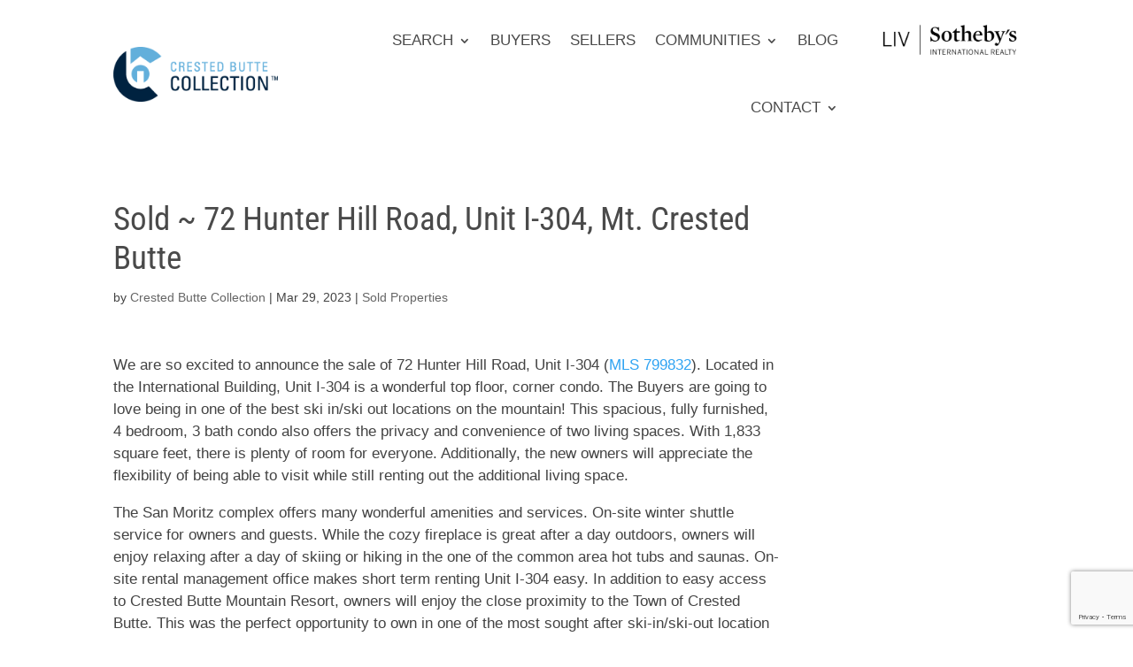

--- FILE ---
content_type: text/html; charset=utf-8
request_url: https://www.google.com/recaptcha/api2/anchor?ar=1&k=6LeC14YUAAAAAGXPhjGV2U6CymIWW94oEoQ400Tl&co=aHR0cHM6Ly93d3cuY3Jlc3RlZGJ1dHRlY29sbGVjdGlvbi5jb206NDQz&hl=en&v=PoyoqOPhxBO7pBk68S4YbpHZ&size=invisible&anchor-ms=20000&execute-ms=30000&cb=nyfrtume50xk
body_size: 48778
content:
<!DOCTYPE HTML><html dir="ltr" lang="en"><head><meta http-equiv="Content-Type" content="text/html; charset=UTF-8">
<meta http-equiv="X-UA-Compatible" content="IE=edge">
<title>reCAPTCHA</title>
<style type="text/css">
/* cyrillic-ext */
@font-face {
  font-family: 'Roboto';
  font-style: normal;
  font-weight: 400;
  font-stretch: 100%;
  src: url(//fonts.gstatic.com/s/roboto/v48/KFO7CnqEu92Fr1ME7kSn66aGLdTylUAMa3GUBHMdazTgWw.woff2) format('woff2');
  unicode-range: U+0460-052F, U+1C80-1C8A, U+20B4, U+2DE0-2DFF, U+A640-A69F, U+FE2E-FE2F;
}
/* cyrillic */
@font-face {
  font-family: 'Roboto';
  font-style: normal;
  font-weight: 400;
  font-stretch: 100%;
  src: url(//fonts.gstatic.com/s/roboto/v48/KFO7CnqEu92Fr1ME7kSn66aGLdTylUAMa3iUBHMdazTgWw.woff2) format('woff2');
  unicode-range: U+0301, U+0400-045F, U+0490-0491, U+04B0-04B1, U+2116;
}
/* greek-ext */
@font-face {
  font-family: 'Roboto';
  font-style: normal;
  font-weight: 400;
  font-stretch: 100%;
  src: url(//fonts.gstatic.com/s/roboto/v48/KFO7CnqEu92Fr1ME7kSn66aGLdTylUAMa3CUBHMdazTgWw.woff2) format('woff2');
  unicode-range: U+1F00-1FFF;
}
/* greek */
@font-face {
  font-family: 'Roboto';
  font-style: normal;
  font-weight: 400;
  font-stretch: 100%;
  src: url(//fonts.gstatic.com/s/roboto/v48/KFO7CnqEu92Fr1ME7kSn66aGLdTylUAMa3-UBHMdazTgWw.woff2) format('woff2');
  unicode-range: U+0370-0377, U+037A-037F, U+0384-038A, U+038C, U+038E-03A1, U+03A3-03FF;
}
/* math */
@font-face {
  font-family: 'Roboto';
  font-style: normal;
  font-weight: 400;
  font-stretch: 100%;
  src: url(//fonts.gstatic.com/s/roboto/v48/KFO7CnqEu92Fr1ME7kSn66aGLdTylUAMawCUBHMdazTgWw.woff2) format('woff2');
  unicode-range: U+0302-0303, U+0305, U+0307-0308, U+0310, U+0312, U+0315, U+031A, U+0326-0327, U+032C, U+032F-0330, U+0332-0333, U+0338, U+033A, U+0346, U+034D, U+0391-03A1, U+03A3-03A9, U+03B1-03C9, U+03D1, U+03D5-03D6, U+03F0-03F1, U+03F4-03F5, U+2016-2017, U+2034-2038, U+203C, U+2040, U+2043, U+2047, U+2050, U+2057, U+205F, U+2070-2071, U+2074-208E, U+2090-209C, U+20D0-20DC, U+20E1, U+20E5-20EF, U+2100-2112, U+2114-2115, U+2117-2121, U+2123-214F, U+2190, U+2192, U+2194-21AE, U+21B0-21E5, U+21F1-21F2, U+21F4-2211, U+2213-2214, U+2216-22FF, U+2308-230B, U+2310, U+2319, U+231C-2321, U+2336-237A, U+237C, U+2395, U+239B-23B7, U+23D0, U+23DC-23E1, U+2474-2475, U+25AF, U+25B3, U+25B7, U+25BD, U+25C1, U+25CA, U+25CC, U+25FB, U+266D-266F, U+27C0-27FF, U+2900-2AFF, U+2B0E-2B11, U+2B30-2B4C, U+2BFE, U+3030, U+FF5B, U+FF5D, U+1D400-1D7FF, U+1EE00-1EEFF;
}
/* symbols */
@font-face {
  font-family: 'Roboto';
  font-style: normal;
  font-weight: 400;
  font-stretch: 100%;
  src: url(//fonts.gstatic.com/s/roboto/v48/KFO7CnqEu92Fr1ME7kSn66aGLdTylUAMaxKUBHMdazTgWw.woff2) format('woff2');
  unicode-range: U+0001-000C, U+000E-001F, U+007F-009F, U+20DD-20E0, U+20E2-20E4, U+2150-218F, U+2190, U+2192, U+2194-2199, U+21AF, U+21E6-21F0, U+21F3, U+2218-2219, U+2299, U+22C4-22C6, U+2300-243F, U+2440-244A, U+2460-24FF, U+25A0-27BF, U+2800-28FF, U+2921-2922, U+2981, U+29BF, U+29EB, U+2B00-2BFF, U+4DC0-4DFF, U+FFF9-FFFB, U+10140-1018E, U+10190-1019C, U+101A0, U+101D0-101FD, U+102E0-102FB, U+10E60-10E7E, U+1D2C0-1D2D3, U+1D2E0-1D37F, U+1F000-1F0FF, U+1F100-1F1AD, U+1F1E6-1F1FF, U+1F30D-1F30F, U+1F315, U+1F31C, U+1F31E, U+1F320-1F32C, U+1F336, U+1F378, U+1F37D, U+1F382, U+1F393-1F39F, U+1F3A7-1F3A8, U+1F3AC-1F3AF, U+1F3C2, U+1F3C4-1F3C6, U+1F3CA-1F3CE, U+1F3D4-1F3E0, U+1F3ED, U+1F3F1-1F3F3, U+1F3F5-1F3F7, U+1F408, U+1F415, U+1F41F, U+1F426, U+1F43F, U+1F441-1F442, U+1F444, U+1F446-1F449, U+1F44C-1F44E, U+1F453, U+1F46A, U+1F47D, U+1F4A3, U+1F4B0, U+1F4B3, U+1F4B9, U+1F4BB, U+1F4BF, U+1F4C8-1F4CB, U+1F4D6, U+1F4DA, U+1F4DF, U+1F4E3-1F4E6, U+1F4EA-1F4ED, U+1F4F7, U+1F4F9-1F4FB, U+1F4FD-1F4FE, U+1F503, U+1F507-1F50B, U+1F50D, U+1F512-1F513, U+1F53E-1F54A, U+1F54F-1F5FA, U+1F610, U+1F650-1F67F, U+1F687, U+1F68D, U+1F691, U+1F694, U+1F698, U+1F6AD, U+1F6B2, U+1F6B9-1F6BA, U+1F6BC, U+1F6C6-1F6CF, U+1F6D3-1F6D7, U+1F6E0-1F6EA, U+1F6F0-1F6F3, U+1F6F7-1F6FC, U+1F700-1F7FF, U+1F800-1F80B, U+1F810-1F847, U+1F850-1F859, U+1F860-1F887, U+1F890-1F8AD, U+1F8B0-1F8BB, U+1F8C0-1F8C1, U+1F900-1F90B, U+1F93B, U+1F946, U+1F984, U+1F996, U+1F9E9, U+1FA00-1FA6F, U+1FA70-1FA7C, U+1FA80-1FA89, U+1FA8F-1FAC6, U+1FACE-1FADC, U+1FADF-1FAE9, U+1FAF0-1FAF8, U+1FB00-1FBFF;
}
/* vietnamese */
@font-face {
  font-family: 'Roboto';
  font-style: normal;
  font-weight: 400;
  font-stretch: 100%;
  src: url(//fonts.gstatic.com/s/roboto/v48/KFO7CnqEu92Fr1ME7kSn66aGLdTylUAMa3OUBHMdazTgWw.woff2) format('woff2');
  unicode-range: U+0102-0103, U+0110-0111, U+0128-0129, U+0168-0169, U+01A0-01A1, U+01AF-01B0, U+0300-0301, U+0303-0304, U+0308-0309, U+0323, U+0329, U+1EA0-1EF9, U+20AB;
}
/* latin-ext */
@font-face {
  font-family: 'Roboto';
  font-style: normal;
  font-weight: 400;
  font-stretch: 100%;
  src: url(//fonts.gstatic.com/s/roboto/v48/KFO7CnqEu92Fr1ME7kSn66aGLdTylUAMa3KUBHMdazTgWw.woff2) format('woff2');
  unicode-range: U+0100-02BA, U+02BD-02C5, U+02C7-02CC, U+02CE-02D7, U+02DD-02FF, U+0304, U+0308, U+0329, U+1D00-1DBF, U+1E00-1E9F, U+1EF2-1EFF, U+2020, U+20A0-20AB, U+20AD-20C0, U+2113, U+2C60-2C7F, U+A720-A7FF;
}
/* latin */
@font-face {
  font-family: 'Roboto';
  font-style: normal;
  font-weight: 400;
  font-stretch: 100%;
  src: url(//fonts.gstatic.com/s/roboto/v48/KFO7CnqEu92Fr1ME7kSn66aGLdTylUAMa3yUBHMdazQ.woff2) format('woff2');
  unicode-range: U+0000-00FF, U+0131, U+0152-0153, U+02BB-02BC, U+02C6, U+02DA, U+02DC, U+0304, U+0308, U+0329, U+2000-206F, U+20AC, U+2122, U+2191, U+2193, U+2212, U+2215, U+FEFF, U+FFFD;
}
/* cyrillic-ext */
@font-face {
  font-family: 'Roboto';
  font-style: normal;
  font-weight: 500;
  font-stretch: 100%;
  src: url(//fonts.gstatic.com/s/roboto/v48/KFO7CnqEu92Fr1ME7kSn66aGLdTylUAMa3GUBHMdazTgWw.woff2) format('woff2');
  unicode-range: U+0460-052F, U+1C80-1C8A, U+20B4, U+2DE0-2DFF, U+A640-A69F, U+FE2E-FE2F;
}
/* cyrillic */
@font-face {
  font-family: 'Roboto';
  font-style: normal;
  font-weight: 500;
  font-stretch: 100%;
  src: url(//fonts.gstatic.com/s/roboto/v48/KFO7CnqEu92Fr1ME7kSn66aGLdTylUAMa3iUBHMdazTgWw.woff2) format('woff2');
  unicode-range: U+0301, U+0400-045F, U+0490-0491, U+04B0-04B1, U+2116;
}
/* greek-ext */
@font-face {
  font-family: 'Roboto';
  font-style: normal;
  font-weight: 500;
  font-stretch: 100%;
  src: url(//fonts.gstatic.com/s/roboto/v48/KFO7CnqEu92Fr1ME7kSn66aGLdTylUAMa3CUBHMdazTgWw.woff2) format('woff2');
  unicode-range: U+1F00-1FFF;
}
/* greek */
@font-face {
  font-family: 'Roboto';
  font-style: normal;
  font-weight: 500;
  font-stretch: 100%;
  src: url(//fonts.gstatic.com/s/roboto/v48/KFO7CnqEu92Fr1ME7kSn66aGLdTylUAMa3-UBHMdazTgWw.woff2) format('woff2');
  unicode-range: U+0370-0377, U+037A-037F, U+0384-038A, U+038C, U+038E-03A1, U+03A3-03FF;
}
/* math */
@font-face {
  font-family: 'Roboto';
  font-style: normal;
  font-weight: 500;
  font-stretch: 100%;
  src: url(//fonts.gstatic.com/s/roboto/v48/KFO7CnqEu92Fr1ME7kSn66aGLdTylUAMawCUBHMdazTgWw.woff2) format('woff2');
  unicode-range: U+0302-0303, U+0305, U+0307-0308, U+0310, U+0312, U+0315, U+031A, U+0326-0327, U+032C, U+032F-0330, U+0332-0333, U+0338, U+033A, U+0346, U+034D, U+0391-03A1, U+03A3-03A9, U+03B1-03C9, U+03D1, U+03D5-03D6, U+03F0-03F1, U+03F4-03F5, U+2016-2017, U+2034-2038, U+203C, U+2040, U+2043, U+2047, U+2050, U+2057, U+205F, U+2070-2071, U+2074-208E, U+2090-209C, U+20D0-20DC, U+20E1, U+20E5-20EF, U+2100-2112, U+2114-2115, U+2117-2121, U+2123-214F, U+2190, U+2192, U+2194-21AE, U+21B0-21E5, U+21F1-21F2, U+21F4-2211, U+2213-2214, U+2216-22FF, U+2308-230B, U+2310, U+2319, U+231C-2321, U+2336-237A, U+237C, U+2395, U+239B-23B7, U+23D0, U+23DC-23E1, U+2474-2475, U+25AF, U+25B3, U+25B7, U+25BD, U+25C1, U+25CA, U+25CC, U+25FB, U+266D-266F, U+27C0-27FF, U+2900-2AFF, U+2B0E-2B11, U+2B30-2B4C, U+2BFE, U+3030, U+FF5B, U+FF5D, U+1D400-1D7FF, U+1EE00-1EEFF;
}
/* symbols */
@font-face {
  font-family: 'Roboto';
  font-style: normal;
  font-weight: 500;
  font-stretch: 100%;
  src: url(//fonts.gstatic.com/s/roboto/v48/KFO7CnqEu92Fr1ME7kSn66aGLdTylUAMaxKUBHMdazTgWw.woff2) format('woff2');
  unicode-range: U+0001-000C, U+000E-001F, U+007F-009F, U+20DD-20E0, U+20E2-20E4, U+2150-218F, U+2190, U+2192, U+2194-2199, U+21AF, U+21E6-21F0, U+21F3, U+2218-2219, U+2299, U+22C4-22C6, U+2300-243F, U+2440-244A, U+2460-24FF, U+25A0-27BF, U+2800-28FF, U+2921-2922, U+2981, U+29BF, U+29EB, U+2B00-2BFF, U+4DC0-4DFF, U+FFF9-FFFB, U+10140-1018E, U+10190-1019C, U+101A0, U+101D0-101FD, U+102E0-102FB, U+10E60-10E7E, U+1D2C0-1D2D3, U+1D2E0-1D37F, U+1F000-1F0FF, U+1F100-1F1AD, U+1F1E6-1F1FF, U+1F30D-1F30F, U+1F315, U+1F31C, U+1F31E, U+1F320-1F32C, U+1F336, U+1F378, U+1F37D, U+1F382, U+1F393-1F39F, U+1F3A7-1F3A8, U+1F3AC-1F3AF, U+1F3C2, U+1F3C4-1F3C6, U+1F3CA-1F3CE, U+1F3D4-1F3E0, U+1F3ED, U+1F3F1-1F3F3, U+1F3F5-1F3F7, U+1F408, U+1F415, U+1F41F, U+1F426, U+1F43F, U+1F441-1F442, U+1F444, U+1F446-1F449, U+1F44C-1F44E, U+1F453, U+1F46A, U+1F47D, U+1F4A3, U+1F4B0, U+1F4B3, U+1F4B9, U+1F4BB, U+1F4BF, U+1F4C8-1F4CB, U+1F4D6, U+1F4DA, U+1F4DF, U+1F4E3-1F4E6, U+1F4EA-1F4ED, U+1F4F7, U+1F4F9-1F4FB, U+1F4FD-1F4FE, U+1F503, U+1F507-1F50B, U+1F50D, U+1F512-1F513, U+1F53E-1F54A, U+1F54F-1F5FA, U+1F610, U+1F650-1F67F, U+1F687, U+1F68D, U+1F691, U+1F694, U+1F698, U+1F6AD, U+1F6B2, U+1F6B9-1F6BA, U+1F6BC, U+1F6C6-1F6CF, U+1F6D3-1F6D7, U+1F6E0-1F6EA, U+1F6F0-1F6F3, U+1F6F7-1F6FC, U+1F700-1F7FF, U+1F800-1F80B, U+1F810-1F847, U+1F850-1F859, U+1F860-1F887, U+1F890-1F8AD, U+1F8B0-1F8BB, U+1F8C0-1F8C1, U+1F900-1F90B, U+1F93B, U+1F946, U+1F984, U+1F996, U+1F9E9, U+1FA00-1FA6F, U+1FA70-1FA7C, U+1FA80-1FA89, U+1FA8F-1FAC6, U+1FACE-1FADC, U+1FADF-1FAE9, U+1FAF0-1FAF8, U+1FB00-1FBFF;
}
/* vietnamese */
@font-face {
  font-family: 'Roboto';
  font-style: normal;
  font-weight: 500;
  font-stretch: 100%;
  src: url(//fonts.gstatic.com/s/roboto/v48/KFO7CnqEu92Fr1ME7kSn66aGLdTylUAMa3OUBHMdazTgWw.woff2) format('woff2');
  unicode-range: U+0102-0103, U+0110-0111, U+0128-0129, U+0168-0169, U+01A0-01A1, U+01AF-01B0, U+0300-0301, U+0303-0304, U+0308-0309, U+0323, U+0329, U+1EA0-1EF9, U+20AB;
}
/* latin-ext */
@font-face {
  font-family: 'Roboto';
  font-style: normal;
  font-weight: 500;
  font-stretch: 100%;
  src: url(//fonts.gstatic.com/s/roboto/v48/KFO7CnqEu92Fr1ME7kSn66aGLdTylUAMa3KUBHMdazTgWw.woff2) format('woff2');
  unicode-range: U+0100-02BA, U+02BD-02C5, U+02C7-02CC, U+02CE-02D7, U+02DD-02FF, U+0304, U+0308, U+0329, U+1D00-1DBF, U+1E00-1E9F, U+1EF2-1EFF, U+2020, U+20A0-20AB, U+20AD-20C0, U+2113, U+2C60-2C7F, U+A720-A7FF;
}
/* latin */
@font-face {
  font-family: 'Roboto';
  font-style: normal;
  font-weight: 500;
  font-stretch: 100%;
  src: url(//fonts.gstatic.com/s/roboto/v48/KFO7CnqEu92Fr1ME7kSn66aGLdTylUAMa3yUBHMdazQ.woff2) format('woff2');
  unicode-range: U+0000-00FF, U+0131, U+0152-0153, U+02BB-02BC, U+02C6, U+02DA, U+02DC, U+0304, U+0308, U+0329, U+2000-206F, U+20AC, U+2122, U+2191, U+2193, U+2212, U+2215, U+FEFF, U+FFFD;
}
/* cyrillic-ext */
@font-face {
  font-family: 'Roboto';
  font-style: normal;
  font-weight: 900;
  font-stretch: 100%;
  src: url(//fonts.gstatic.com/s/roboto/v48/KFO7CnqEu92Fr1ME7kSn66aGLdTylUAMa3GUBHMdazTgWw.woff2) format('woff2');
  unicode-range: U+0460-052F, U+1C80-1C8A, U+20B4, U+2DE0-2DFF, U+A640-A69F, U+FE2E-FE2F;
}
/* cyrillic */
@font-face {
  font-family: 'Roboto';
  font-style: normal;
  font-weight: 900;
  font-stretch: 100%;
  src: url(//fonts.gstatic.com/s/roboto/v48/KFO7CnqEu92Fr1ME7kSn66aGLdTylUAMa3iUBHMdazTgWw.woff2) format('woff2');
  unicode-range: U+0301, U+0400-045F, U+0490-0491, U+04B0-04B1, U+2116;
}
/* greek-ext */
@font-face {
  font-family: 'Roboto';
  font-style: normal;
  font-weight: 900;
  font-stretch: 100%;
  src: url(//fonts.gstatic.com/s/roboto/v48/KFO7CnqEu92Fr1ME7kSn66aGLdTylUAMa3CUBHMdazTgWw.woff2) format('woff2');
  unicode-range: U+1F00-1FFF;
}
/* greek */
@font-face {
  font-family: 'Roboto';
  font-style: normal;
  font-weight: 900;
  font-stretch: 100%;
  src: url(//fonts.gstatic.com/s/roboto/v48/KFO7CnqEu92Fr1ME7kSn66aGLdTylUAMa3-UBHMdazTgWw.woff2) format('woff2');
  unicode-range: U+0370-0377, U+037A-037F, U+0384-038A, U+038C, U+038E-03A1, U+03A3-03FF;
}
/* math */
@font-face {
  font-family: 'Roboto';
  font-style: normal;
  font-weight: 900;
  font-stretch: 100%;
  src: url(//fonts.gstatic.com/s/roboto/v48/KFO7CnqEu92Fr1ME7kSn66aGLdTylUAMawCUBHMdazTgWw.woff2) format('woff2');
  unicode-range: U+0302-0303, U+0305, U+0307-0308, U+0310, U+0312, U+0315, U+031A, U+0326-0327, U+032C, U+032F-0330, U+0332-0333, U+0338, U+033A, U+0346, U+034D, U+0391-03A1, U+03A3-03A9, U+03B1-03C9, U+03D1, U+03D5-03D6, U+03F0-03F1, U+03F4-03F5, U+2016-2017, U+2034-2038, U+203C, U+2040, U+2043, U+2047, U+2050, U+2057, U+205F, U+2070-2071, U+2074-208E, U+2090-209C, U+20D0-20DC, U+20E1, U+20E5-20EF, U+2100-2112, U+2114-2115, U+2117-2121, U+2123-214F, U+2190, U+2192, U+2194-21AE, U+21B0-21E5, U+21F1-21F2, U+21F4-2211, U+2213-2214, U+2216-22FF, U+2308-230B, U+2310, U+2319, U+231C-2321, U+2336-237A, U+237C, U+2395, U+239B-23B7, U+23D0, U+23DC-23E1, U+2474-2475, U+25AF, U+25B3, U+25B7, U+25BD, U+25C1, U+25CA, U+25CC, U+25FB, U+266D-266F, U+27C0-27FF, U+2900-2AFF, U+2B0E-2B11, U+2B30-2B4C, U+2BFE, U+3030, U+FF5B, U+FF5D, U+1D400-1D7FF, U+1EE00-1EEFF;
}
/* symbols */
@font-face {
  font-family: 'Roboto';
  font-style: normal;
  font-weight: 900;
  font-stretch: 100%;
  src: url(//fonts.gstatic.com/s/roboto/v48/KFO7CnqEu92Fr1ME7kSn66aGLdTylUAMaxKUBHMdazTgWw.woff2) format('woff2');
  unicode-range: U+0001-000C, U+000E-001F, U+007F-009F, U+20DD-20E0, U+20E2-20E4, U+2150-218F, U+2190, U+2192, U+2194-2199, U+21AF, U+21E6-21F0, U+21F3, U+2218-2219, U+2299, U+22C4-22C6, U+2300-243F, U+2440-244A, U+2460-24FF, U+25A0-27BF, U+2800-28FF, U+2921-2922, U+2981, U+29BF, U+29EB, U+2B00-2BFF, U+4DC0-4DFF, U+FFF9-FFFB, U+10140-1018E, U+10190-1019C, U+101A0, U+101D0-101FD, U+102E0-102FB, U+10E60-10E7E, U+1D2C0-1D2D3, U+1D2E0-1D37F, U+1F000-1F0FF, U+1F100-1F1AD, U+1F1E6-1F1FF, U+1F30D-1F30F, U+1F315, U+1F31C, U+1F31E, U+1F320-1F32C, U+1F336, U+1F378, U+1F37D, U+1F382, U+1F393-1F39F, U+1F3A7-1F3A8, U+1F3AC-1F3AF, U+1F3C2, U+1F3C4-1F3C6, U+1F3CA-1F3CE, U+1F3D4-1F3E0, U+1F3ED, U+1F3F1-1F3F3, U+1F3F5-1F3F7, U+1F408, U+1F415, U+1F41F, U+1F426, U+1F43F, U+1F441-1F442, U+1F444, U+1F446-1F449, U+1F44C-1F44E, U+1F453, U+1F46A, U+1F47D, U+1F4A3, U+1F4B0, U+1F4B3, U+1F4B9, U+1F4BB, U+1F4BF, U+1F4C8-1F4CB, U+1F4D6, U+1F4DA, U+1F4DF, U+1F4E3-1F4E6, U+1F4EA-1F4ED, U+1F4F7, U+1F4F9-1F4FB, U+1F4FD-1F4FE, U+1F503, U+1F507-1F50B, U+1F50D, U+1F512-1F513, U+1F53E-1F54A, U+1F54F-1F5FA, U+1F610, U+1F650-1F67F, U+1F687, U+1F68D, U+1F691, U+1F694, U+1F698, U+1F6AD, U+1F6B2, U+1F6B9-1F6BA, U+1F6BC, U+1F6C6-1F6CF, U+1F6D3-1F6D7, U+1F6E0-1F6EA, U+1F6F0-1F6F3, U+1F6F7-1F6FC, U+1F700-1F7FF, U+1F800-1F80B, U+1F810-1F847, U+1F850-1F859, U+1F860-1F887, U+1F890-1F8AD, U+1F8B0-1F8BB, U+1F8C0-1F8C1, U+1F900-1F90B, U+1F93B, U+1F946, U+1F984, U+1F996, U+1F9E9, U+1FA00-1FA6F, U+1FA70-1FA7C, U+1FA80-1FA89, U+1FA8F-1FAC6, U+1FACE-1FADC, U+1FADF-1FAE9, U+1FAF0-1FAF8, U+1FB00-1FBFF;
}
/* vietnamese */
@font-face {
  font-family: 'Roboto';
  font-style: normal;
  font-weight: 900;
  font-stretch: 100%;
  src: url(//fonts.gstatic.com/s/roboto/v48/KFO7CnqEu92Fr1ME7kSn66aGLdTylUAMa3OUBHMdazTgWw.woff2) format('woff2');
  unicode-range: U+0102-0103, U+0110-0111, U+0128-0129, U+0168-0169, U+01A0-01A1, U+01AF-01B0, U+0300-0301, U+0303-0304, U+0308-0309, U+0323, U+0329, U+1EA0-1EF9, U+20AB;
}
/* latin-ext */
@font-face {
  font-family: 'Roboto';
  font-style: normal;
  font-weight: 900;
  font-stretch: 100%;
  src: url(//fonts.gstatic.com/s/roboto/v48/KFO7CnqEu92Fr1ME7kSn66aGLdTylUAMa3KUBHMdazTgWw.woff2) format('woff2');
  unicode-range: U+0100-02BA, U+02BD-02C5, U+02C7-02CC, U+02CE-02D7, U+02DD-02FF, U+0304, U+0308, U+0329, U+1D00-1DBF, U+1E00-1E9F, U+1EF2-1EFF, U+2020, U+20A0-20AB, U+20AD-20C0, U+2113, U+2C60-2C7F, U+A720-A7FF;
}
/* latin */
@font-face {
  font-family: 'Roboto';
  font-style: normal;
  font-weight: 900;
  font-stretch: 100%;
  src: url(//fonts.gstatic.com/s/roboto/v48/KFO7CnqEu92Fr1ME7kSn66aGLdTylUAMa3yUBHMdazQ.woff2) format('woff2');
  unicode-range: U+0000-00FF, U+0131, U+0152-0153, U+02BB-02BC, U+02C6, U+02DA, U+02DC, U+0304, U+0308, U+0329, U+2000-206F, U+20AC, U+2122, U+2191, U+2193, U+2212, U+2215, U+FEFF, U+FFFD;
}

</style>
<link rel="stylesheet" type="text/css" href="https://www.gstatic.com/recaptcha/releases/PoyoqOPhxBO7pBk68S4YbpHZ/styles__ltr.css">
<script nonce="tuFe8-KkYaLjVPvLLUnb_A" type="text/javascript">window['__recaptcha_api'] = 'https://www.google.com/recaptcha/api2/';</script>
<script type="text/javascript" src="https://www.gstatic.com/recaptcha/releases/PoyoqOPhxBO7pBk68S4YbpHZ/recaptcha__en.js" nonce="tuFe8-KkYaLjVPvLLUnb_A">
      
    </script></head>
<body><div id="rc-anchor-alert" class="rc-anchor-alert"></div>
<input type="hidden" id="recaptcha-token" value="[base64]">
<script type="text/javascript" nonce="tuFe8-KkYaLjVPvLLUnb_A">
      recaptcha.anchor.Main.init("[\x22ainput\x22,[\x22bgdata\x22,\x22\x22,\[base64]/[base64]/[base64]/KE4oMTI0LHYsdi5HKSxMWihsLHYpKTpOKDEyNCx2LGwpLFYpLHYpLFQpKSxGKDE3MSx2KX0scjc9ZnVuY3Rpb24obCl7cmV0dXJuIGx9LEM9ZnVuY3Rpb24obCxWLHYpe04odixsLFYpLFZbYWtdPTI3OTZ9LG49ZnVuY3Rpb24obCxWKXtWLlg9KChWLlg/[base64]/[base64]/[base64]/[base64]/[base64]/[base64]/[base64]/[base64]/[base64]/[base64]/[base64]\\u003d\x22,\[base64]\\u003d\\u003d\x22,\x22YcK5wow7S8Kpw5ArwqfClx0VwpRAw4nDgBzDljshPsOaFMOEbA1zwoM4TMKYHMOqdxp7BUrDvQ3Dq2DCgx/[base64]/w7Q2w6XDu8KTFHUnwphaXMOVbMKkTiTDgzQfw5Zmw6jDqcKGKcOeWTw4w6nCoER+w6HDqMOZwpLCvmkRWRPCgMKKw6J+AFRIIcKBHjtzw4hAwpI5U2PDtMOjDcODwpxtw6V/wpMlw5lFwqg3w6fCn23CjGsbJMOQCyA2ecOCIcOaEQHCqyARIElLJQoQCcKuwp1Rw7sawpHDuMOVP8KrH8Oiw5rCicOgclTDgMK7w7XDlA4dwpB2w6/CiMKULMKgKcOwLwZVwoFwW8OZKm8XworDjQLDulN3wqpuPQTDisKXGGt/DCPDjcOWwpceG8KWw5/Ct8O/w5zDgy0VRm3Cn8KYwqLDkWILwpPDrsOTwqA3wqvDuMK/[base64]/CqhTCgVHDvk9+w7bCkjfCoMO4wrnDggvDvsKRwodWw7Jhw70Ow5QeKSvClhnDpXc1w5/Cmy5lP8OcwrU1wqp5BsK4w6LCjMOGBsKjwqjDti7ChCTCkhjDmMKjJR0Kwrl/d2wewrDDhWQBFgrCncKbH8K6EVHDssOlc8OtXMKAZ0XDshnCiMOjaW44fsOeYcKfwqnDv1zDrXUTwofDsMOHc8O1w7nCn1fDqsO3w7vDoMKWMMOuwqXDmCBVw6RdPcKzw4fDoUNybVPDlhtDw47CqsK4csOIw4LDg8KeG8K6w6R/[base64]/[base64]/CpsK6XDrCgS3DiRVHw4TCsMOew6QVwrPDjnbDn23DnlNUQlg2ScKfZsOpfsOfwqo1woc/BDLDuVIww4hfL0TDj8Onw4V3M8Kfwr8vVXNWwrB+w7APYsOBSS3DgEEcUsOOCA1HTsKKwp4qw7fDusOEWwLDkyjDjhHCnMK2YVrCjsOGw5PDiEnCtsObw4/Dmj1uw67CvsKjBxdqwpczw6UqBifDjV5+IcO3wpNOwqjDlTtFwpZdUsOvVcKhwpPDksODwqbCkyg5woZVw7jCvcOswpbCrjzDncOjS8KYwozCknFENVdhIy/[base64]/CnSRkwqsUXcO6woFDwoZCw7PDmcO5OWvCgXjCjAJuwrYxF8O3wpPDqsKWbcOFw7jCtMKmw5xkPA/[base64]/DqcORwpzDiMKBw4phw4jDlMOGwrxxwolWwqbCnS4nc8KZT2RGwp/[base64]/DvMKQakLCssOfw6t5wpTCisKlAcOIfgzDvsOAG3J9IVM0d8OxFlskw7l4BMO2w7/[base64]/[base64]/DiMOEwpQee8KDHm/DonXDiz7DkcKdwpvDu0bCv8Kycy5OY2PCl2HDkMO+J8KhRVvCncKZHVQJTMOUU3rCksKvCMO3w4BtSjsVw5vDv8KPwrzCoTY0w5rCtcKdF8KQeMOveAjCpWtHY3nCnHPCv1jDqTEEw61jEcO9woJ/E8KQMMOrIsObw6d6LmLCpMKDw4IKEsOnwq56wpTCshh7w6LDoxRqInYGCl/Dk8Oiw48gwqHDjsKNw6xcwp3Dr0Qrw4oOVMKrYsOId8KOwr7CvMKCLDjCulgxwr4ewr4KwrYBw4JRF8Ojw5bCrhRoFMOhKVzDqsKSDE3DuUlMIlfDvAvDk1zDusOawps/w7dwFVTDhH8Qw7nChsOHwr11fcKVYxbDnS7DgMO7w5kiWcOnw5laV8OFwoPCusOqw4PDvcKgwoJSw7krV8OXwooMwr3CjSNjH8OSwrLCtCN6wrHCusObGlZDw6N7wpvCrMKswooZEMKtwrYswr/DrsOKVcKdGsOzw7MQABnCvMKsw6p6BTPDsmvCswEvw4TDqGJrwpDCucOhacKUF2cfwpjDp8KyL1XDqsKrIX/[base64]/wqBqwo3DjzQswrnCm2xcwpLDk8KOagwkKMOywrRQEELCs1DDncKewpouwpTCuXvDr8Kiw4IFWyYRwpUrw5DChcKrdsO3worCrsKSw44jwpzCoMODwrUYA8K4wr0Xw6fDmBlZOQtFw7PDvF56w4PCo8KSBsOxwrx8KMO/dMOYwrIBw6LDu8Ojw7LDrh/DljbDqirDh1LCgMOESE7DkMOkw4dHSXrDqhPChULDozbDoQMow6DClsOhJXg2wq8uw5nDrcOdwpIlI8O7UcKhw6pJwpp2dMKRw43CssOuw7JtfMO7QSfCph/DvcKCR3jCjypJJ8O5woYew7bCmMKMHQ/ClR0DFMKSLMK2IyY8w6IHR8OKH8OkTsORwq1dwq1xW8OTwptaFzIvw5RGdMKGw5tTw550wr3Cs2RxXsKXwosrwpEZw5/CgMKqwpXClMOkMMKSGB1hw6VZQcKlwrnCsQzDk8KKw5rCmMOiUgbDhxjCv8KrRcOcBU42MF49wo/DgMObw5cxwpZow5Bzw55gCEBCBkMdwqnCuUEYJsO3wo7CvsKgXQPDl8KocWoZwrt/[base64]/Ch8Ora8OewoTDs3sQNMKzE8KMwqQ/wrnDu0fDpx0iw5TDtcKCS8OiHcOzw7ZZw4FPVsO9GDc5w5Y5Dj3DhcK0w7pQBcOYwrjDpmgeAsOqwrnDvsOqw7bDqmsYcMKzV8KZwo0WJFIZw7cawrzDlsKCwq4YSQ3CmQnDgMKkw4B7wqpwwozCgA0HDcOTWDViwp/DlF/Dj8Oqw7BuwovDu8OcPkECf8O8wrPCpcKVYsO5wqJ+w6R4w6dlFcOuw7XDhMO/w6nCnMOywok/EMKrE17ClhJGwpQUw4BqKcKuJH97Nk7CkMK9SRx7FWFiwoQYwp3Cgj3CmURYwoAGIsOPfMOiwrd1bcO9AVcewonCmcKLWMOBwqXDjE9xMcKkw67CjMOTdAjDuMKpRcOew4vCj8KFGMOGCcOUwr7Dsy4Zw4w4w6rDk19GCcKHeChtwq/CqyPCvMOSXsOUQ8ORw4rCncOSFcKuwqvDncOJwpBgfkMnwqjCuMKZw6xCT8OyV8KDw4p8IcKDw6IIw47DqMKzTcOTw7vCs8K7CG/CmSTCpMKDwrvCkcKNRH1GGMOuS8OdwrYswqAuK2BnL3BBw6/[base64]/[base64]/DksO7wpLCpsOyfibDiXTDusOCwr4/YAbCi8O3wqrCnMKTAsKQw7F4DFbCjVZjKB/[base64]/ClyBHUDl9dCvCksOPDgICwod9dsOGw4hdXsOoAsKAwqrDlCfDpMKLw4fClh9rwqbDoATCtsKVa8Kow5fCrD9kw6NJHsOGw61oCU/Cq21ka8OSwoXDpcKPw5TCjlgpwqA1G3bCuxPCkTfDqMKXOFgRw77Dv8Knw7nDgMK5wr7Di8OFEhbChMKrw6HDtGQhwqvCljvDs8OvY8K/wp7ChsKqPRPDnF7Do8KeJsK1woTCiER4w5rCk8OYw6d5I8KHAGfCmsKDdUFbw7rClARofsOWwpN6bsKzw6JwwrJKw5FDw6p6KMKtw5vDn8KzwrjDj8O4cmXDjDvDi3XDhUhWwqLDpXQGe8KGwoY5OMKGQH03IGNXVcO6w5XDgsKgw5/[base64]/YDkgw6HDg8KYLcOfCj3CpwnDtcKiwpzCqz1jbMKtNm3DjQDClcOwwqZ9YwHCmMKxVjEGLwnDqcOAwqVNw7LCksK+w4/Cv8OTw77CvQPCixo1RSQWwqzCj8OdVm/ChcK7w5I/wprDisOewq3Ch8Osw7XCpcK3wqvCpMOTEcORbsKGw4zCgX1Zw7vCmCk2XcOTEFw/HcOjw6FzwpRXw6vDjcOKMhljwrAqY8OVwpl0w4HCgmvCqVfCrXYewobDnFFvw6cONFbCqlTDusO9HcOCTyondsKSYMOoMHfDtA3CjcOTYgjDkcOZwqfChQkLWsOsRcO+w7IVVcO/w53CjCsVw67CmcKZPhPCtzTCgcKWw5fDvljDkEcAasKSKgrCk33CksO+w4EZJ8Ksch18ZcKOw6zCvwLDmMKBQsO4w7DDrMKpwqkMcBfCkm7DkSEzw6B2w7TDpMK+w6XCp8Kew7zDpyBSacKsdWQ5dmLDiSU/wpXDl37CgmLCj8O2woFWw6crb8KTRMOlasKaw5tfHg7DjsKiw6d/ZsOYBELCnsKUw7nCosOgBk3CmiImM8KVw6fCuQTChHDCrxPCl8KoLMOOw5tiJsO0eig7NMOvw5/Dt8KCwr5CBWPDosOAw5jCkUbDjTHDoFlrOcObRsO6wr3DpcODwrDDsnDDrsKBQMO5K0XDqsOHw5cIWD/DuyTDmMOOPTEnwp1Lw40LwpYSw5jCtcOtTsOyw5PDssK3fxIrwq0Gw6QVYcO6Pm5DwroNwrPCt8OsLh5gA8Omwp/Cj8Odwo7Crh5+BsOuT8KrRR0YfFXDm3Ncw5/CtsO6wp/DnsK0w7TDt8KMwrEewpbDoTQtwrwjE0VSScK5wpXDiSHChQ7CrCxkw7fCj8OQFBnChSRkc2bCtUzCik0BwoRNwp7DgMKIw4jDk3jDssK7w5nDr8Oew5pKN8OaJcOaISI0GE0HWsK/w7sjwrxSwqFRw4Abw7I6w7onw6/CjcOEBRkVwpRKb13Ds8KKIcKQw7vCl8KBJMO5Nx/[base64]/Cgl1Ww77Dl8KFFDLDgGnCtcOaBnfDiHzDrMODbcOiScKWwo7DoMOFwrBqw5LDrcOKLyLDqGLDnkLDiEF0w4DChE0IEnUIAMKReMK3w5jDpcKHH8ODw488AcOcwoTDtcOXw6fDncOnwpnCgHvCpDPCqW9PPVbDkxvDngvCrsOdHMKuYWIXL1fCtMO2N3/DhsKxw6XDjsORHT0TwpvDtgjDo8KOw5tLw6NlJMK/P8K0bsKLIwPDh1zDuMOaHlt9w4t0wqVowrnDpFQfSkktEMOtw5FSOSTCg8KaQcKdGMKVw7Vkw63DqXLCpUTCjwfDu8KKIMK2FHV/RzF3Z8KTOMOeB8OwNU5CwpPDs1LCusOzA8K1w4rCi8OTwp8/esKqwrPDoHvCkMOTw7rCqAx1wpRHw73CrsKgwq/CsW3DikMhwo3CuMKcw74ZwoHCoQ0vw6PCsHZrZcKzKsODwpR1w69Ew7jCisO4Jglkw55Zw57Co0DDugjDmxDDsT8Mw71XMcKaAG3Cn0dYaFQya8KywpLCljxjw6PDisOFw5bCl3lVNAY/[base64]/wqbDrsKqRsKcwofDoTnDgSTChhQxwpXCmyLDhz/DhcKOZn4HwprDuSLDuwnCmsKPdx0ZecKNw7J7MTvDg8Kxw4rCo8KkccONwrwqfEcQEjHDogzCs8OkVcK/[base64]/CuyzCsG3CnsOZQcO7w6RTw7JiwpJ7w6gVw6U6w6jDv8K3fcO8wrHDssKRYcKPY8KtGsKjDcOlw67CiWEUw70TwqwhwoPDimHDoEDCuzPDh3DDuBvChzo2ZkEOw4fCuBDDmcOwCDAacxjDr8KnSQbDqj/DuU7CusKTw4HDgsKRKEDDrxE8w7E7w4BVwrBOwo1JXcKjJ2tVBnnCisKqwrB5w7J9BcOkw7cbw4LDiCjCqcKpVcOcw5fDm8KyO8KcwrjChMOWQMO6YMKmw6zDvsOwwo5hw4YUwoPDo0o7worCmC/[base64]/w6DCgQrDl2DDozF9S8OBwrtpwoM9E8OKw5HDocKXQW7Dvh8LLF/CqsOrbcKxwrbDh0HCkXc1JsKRw485wq0JPgpkw5rDnsKAPMOtUsKhw58rw6zDgzzCkMKoIDzDnyDCgMOnwr9NZDrDu2t/[base64]/ChBfDqcKCwoY9HcKfE2LCpg/Dv8OWw5rDvsKeXB/Cp8KsFT/CimoVfsOKwobCvsKHw5QsKBdSakrDtcKdw6Y+AsOYGVPDi8K2bUfCtMOkw79kaMKEHcKpdsKfIcKWw7ROwo3CvxkGwqZAw63DmBZew7zCt2UBwrzDp3ddEcOWwo5mw7PDvnbCkk0zwprCicKlw5bCq8Kaw7Z4I310fn/CtVJ1RsK7J1LDtsKBbQ9cZcOZwokcFysQL8O2w4zDnwvDpMONbsOucsO4O8KMw7RISx8vWxg9VypJwqfCsHYPPH5Uw65Fwosdw77DhWB/ETFeGmLCmMKaw6BfUzo9NcONwqbDhSPDmcO+TkrDgidEMWlfwq7CjlcwwoUVTGXCg8OVwrbCghHCuAfDoTIfw7/ChcK7w7Aiw6BsZEvCo8O4w47DksO4YsOFIMOHwqZhw5A1bSjDp8KrwrbCpAE6f1rCsMOHF8KIw4lRwq3CiU1fGMOMHsOqRwnCsxFfEk7CuUvDi8O7w4Y/[base64]/DgmwVJcK8wpvDhsOwKWcbwpPDs8OJCcOYw53DjgrDrA5ndMO4w6bDmsOrW8OFwpl7w7dJVHbCqMKvYTxJDCXCpwbDu8Kyw5LCu8ODw6XClsOvaMKowqzDuBTCngnDhHM5wo/DrsKtW8KNDsKWQGINwqVrw7cPXgTDqEdbw73CjCbCuUEswpnDggfDtFlew7nDpXodw7lLw7PDoDDCqTQswobCm2RwM3d9ZwLDjz4lJMO/dlrCgcOGYsOKwrRSOMKfwq/Dn8O1w4TClEzCgFxgFjwRenMSwrvCvTNVCwrCmWpywpbCvsOEw7ZCEcOpwrnDjmYeEcK0QDLCjWPCnEErwqnChcKjMg9+w4TDjRbCh8OQOcOOw50Uwr8/w5EAVsO5B8KJw7zDicK/OQZMw5DDv8Kpw7kzdMO+w4fCngDCgcOewroRw4/DvcKTwqPCosKSw5bDnsKpw4ENw6LDscO/Qk0Qa8K6wpLDpMOiwooLFR0dwr1iXm3CkjXDuMO4w5jCrcOpd8KrVCXDtl4BwrA/w4FwwofCgzrDk8OjQx/[base64]/aBLDscK/[base64]/Y8OaasODwqnCkcKywrvCjgXDoMOhaMKePMKGwrzDmFxEb2ZuVcKUdsKdAsK2wofCmcOiw48Mw45Nw63CiytfwonCgmfDpHzCgmLCsHthw5fCn8KVe8K8wohzZTcewp/ChMOQNk/CkUxnwo0Cw4VUHsK4K2cATMKYNEzCjDhjwq1Jwq/DisO3N8K5P8Onw6FZw4/CqsKdS8K4UsKWYcKMGGIEwrPCj8KDGwXCkGfDiMObV1ItcjIGIVHCmsO3HsOpwoRfS8Ojwp1fQlLDoSvCh1bCqUbCn8OUDj/DkMOMOcKrw4F/[base64]/YRfDuSUPY8K1w7/[base64]/DqFLDkjvCvQHDqMO2QsOIPsOHLcK6QADCnVpjwrHCuC4OZR4lHl/[base64]/Dt8Oew4ofES5Tw4/Cm8K8e8OIw4NFwrzCtsO+w7jDtcKlNcO7w67CpGMIw789dCEVw6Uqf8O0USNYw7wTwoXCiGUjw5zCicKWPiMDcT3DuhPClsOdw6fCmcKCwqhrPBVuw4rDlHjCmcKQBDggwrnCvsOow7YhIgcNw7rDogXCi8KAwoByS8KTUsKowobDg0zDs8OPwoFWwrY/IcO6wpshUcKLwobCucO/[base64]/Cg8KWC0VNwqTClsKODsKGBz7DoHrCn8Oww6MVeWLDgwbCqsOTw4bDhW8+bsOKw6M/[base64]/DlsO4w5LCi3jDrcOuDHPCp8K9EMKxP8O6w5bDpD18McKuwrvDlcKeDMOVwqAPw5bCmBg7w6Y4b8K5wqrCicOLQ8OxX2TCnmo3eSdzeSbCg0bCjsKzfGQewrrDl3F2wr3DrsKow6bCu8O1X3PCpizCsBXDsW1ROcOXNk4Ewq/CnMOdLMObGVMVR8K+w5sXw4DDgsKeKMKKb0DDoCLCvcKZK8OGXsK4w4QUwqPCj2gTGcKxw45Lwqlhwq5pwoEPw7Q7w6DDk8OwfSvCkHEgFj7CsGfCjSwnYzwgwoUIwrXDmsOwwpRxX8KMBRR4IsOPS8K4WMKNw5k/[base64]/wpoLdcKYNMOOwpE0Eg15EgRvwovDr37CuGEJDMOlNmjDisKXPEnCrsK4L8Opw4NmIl7CighRLDjDhGZlwrRzwr/DizIMw5YwJMKpdnIMHMOUw6gvw69wdk0TWsOtwoFoY8O3ecKhd8OUdjnCpMOJwrR+w77DvsO+w6zCrcO8eTnDlcKVKMO6JMK7LiDDg3jDrsK/w4XCncKowphHw6TDicKAw7/[base64]/Cph7Dmlokw7d2wq5Qw6/CryPDkSDDqcO7elbCvXXDucKGHMKDJw5bJn/DrVsbwqfCncKkw4bCvsOuw6PDqxPDhkLDt3HDqBvDlcOTeMKYwrB1wrt/[base64]/PCBKUGRCLSfDiWJ6w63DqcO7CsOCW8KQWSZrw6s6wonDu8O4wqpCNsOtw5BcZ8Opw5EFw68sEzAfw77CosOvwpvClsKLUsOTw7s1wqfDqsOqwrdLwo49wo3DtxQxbRzDgsK4cMK+w4tvY8O/[base64]/E8KdwpI3bx54wpNew4nCmmHCs8KHwownZWPDoMOfSXzCmhJ4w5x2FzhyIwxkwoTDm8Oxw7jCgsKvw4TDh23CmVxBEMO6woJwbsKRNEfCpGtpwpvDrMKfwp3DmsO2w5nDphfCvxHDn8OHwp0PwoLClsOmU2cVMMKBw5vDqnHDlD/CtCfCscKvJ09rMngqUWVFw7oxw6ZUwprChcK/w5d2w5/DkmHCjHfDrhMTBsK6CkR2HsKSPMKcwo3CvMK2U1NCw5XDjMK5wrd9w4vDhcKnEmbDh8KjSCbDgnsdwpYTYsKLVktew5I9wpciwp7Coi3CiSktw6fDh8Kcw6BUVMOgwpzDn8KEwp7DnVrCsQUIU1HCi8OWaCEcwr9Vwo1yw7/DvBV/[base64]/[base64]/Cn8O5M8OHF8OudzbCgcKoUcKfEEdXwqt8w5vDn3bDk8Obw4wUwrwTAC11w6bDrMOTw6DDjMOxwozDkcKEw4kkwodTJsKAZcOjw4jCn8KTw5PDlcKMwqwtw7DDhCpQV3AqX8OKw7I2w5LCkE7DkyzDnsOxwr3DghXCosOBwrtWw4/Dv2rCrhs4w74XPMKWaMKXWXHDqsK8wpdWIcKHdyg+YMK9wptow7PCsWTDscOuw5k5LlwNw4ghV05Iw6ZZWsOQOHHDo8K2bVTCssK/OcKVBjXClADCscO7w5bCgcK2HTp3w5VcwpJgPFtECMODE8KPwrbCrcO0KzXDlcOOwrMawoY2w41AwoLCt8KEP8KLw6/DqVTDrEbCusKxI8KdHTc0w67DuMK0wo/[base64]/DsMO8w5xVTHV9wpHDuF3ClsOHw5gIwoTDocK8wr3DgmxEfk7CusK8KMOAwrLDvMKmwqsaw7vCh8KUP1bDsMKsch7CtsKfUiLCtA/CpcOTfhDCkyDDm8Kow61VI8OlYsKYN8KkITfDv8OyY8K4BsODa8KSwp/Dr8Ktcjt/wpjCkcOpL2rCgMOIB8KCGcO0wpBCwoh4bcKqw7PDr8OGTMOeMQnCmGnClsOowrMIwr96w7l5w4DCqnTCoXTDhxvCuDLDjsOxV8OVwrTCk8OpwqLDusOMw7HDlGwBKsOhYS/DsQAVw5/Cn2Jxw5VxJXDCkwvCnVDCo8OjJsKeC8OXA8OJL0MAXHMVw6lkHMKNwrjCrF4BwogEw4DDg8OPOcOfw6sKw5PDv0LDhTc3JFnDiXbCqzIMw7Rkw7Feb2vCn8O6w7PCgMKJw6oMw7fDosKPw6tFwrkgSsO/McOcEMKgb8Orw6HCjcOgw67DpMK2CkE7Hgt/wrfDrMKqO3HCiEBtV8O7P8Kkw6fCrMKIB8ObX8OqwoDDmcOFw5zDmcOPAHlKw4ROwp4lGsOuFsOKQsOAwpxIGMKzWlfCg1PDh8K6w68LTHvCoz/[base64]/CvFBWwqQWHcOgAQXDoMOsw4BQw7LCnW8Dw4bCl157w5vDvDwPwrccw4Z8Kk/[base64]/[base64]/DlQ3DlsKKMmPDoMK6wrrCrzwZw6LCucOtJSvChlZNTcKUbiTCgU4wQwlqI8OFfBl9GBbDknfDiRTDucKrw5nCqsOLZsOGH03Dg8KVPFZmFMK4w7xXEEbDhFAYUcKnw6HCrcK/fMOow5rDtWTDi8Orw70wwo7Dpi7CkMOsw4tCwpBVwoDDhsOvHsKNw44iwonDuXjDlTFVw6LDnAXCoAnDoMOED8Oxd8OsCH84wqZMwoR0w4rDsQpKUgsjw6tWK8Ksf2cKwr3DpDoCEi/[base64]/[base64]/w4jCsMKQQURPFmzDpA8VXsKAwozCiWbCohvCk8OfwrXDvnXCuk3CmsKswqLDjsKzRcORwo5aCWEuc27CuF7ClU5/wp3DoMOAdRogNMO6wq/CoV7Crjcxw67DuUEgVcKRIQrCoSnClMK0F8O0HWjDq8ORf8KyBcKHw6PCtysNXV/Du0kSwrFfwpzDncKSTMKTIcKTLcOyw7zDk8O5wrJXw7AVw53Dj0LCtRo5Vk5jw4Qdw7/[base64]/CsWjDvsKsIMO1U8KBwqjDoh/Ch8OfOcO0aXBOw6nDkG/ChcKmwrfDmcKaQMOSwozDoXNhOMKew6HDlMKnS8Obw5jDqcOFA8KswoRjw7BbMjI/f8KBAMKJwrdewq0cwphKYWUSJk/DojDDocKuwoctw5odwpvDg3FEEnbCpVwxE8OjO39sdMKGO8KywqfCu8O3w5XDn1U2YsKIwoDDo8OLXBTDoxoJwpjDtcO4CcKIZWRmw4XCqAtgByItw6VywqgIFMKFPsKINGfDsMKgTm/ClcOJK1jDoMOnDw9UHm8sf8K1wpsLTi1wwowgLwDClgsSLSEbUH8OcwnDqcOFwpTCnsOyL8KiLkHDpT3DqMKIAsKaw6PDgW0gJjh6w4jDlcOSCTbDgcOxw5tAQcOkwqQXwojDtxnCq8O5ZRpLKig9HMKVaVI3w77Clw/DqXDCpkjCpMKpw4TDm31vbxc5woLClVd7wohvw6k2NMOAGy7Do8KTesOEwpVWMsOkw4nChcO1UTPCkMOaw4EKw6TDvsOhaAx3E8O6woDCucOhwpogdAs4RGowwo/[base64]/[base64]/ClMKhwqfCk8OCw67DgsK1wrjDncKAwoHDu0bDo0U1w6M3wr7Dj0HDoMKSA3IpUiQKw7oLDEtOwowVDsO3Nn90TizCpcK1w6bDp8O0wodRw7Rwwqx7YmTDpWLCtMKKWh48wp99esKbUcOdw7ERVsKJwrJqw7l6CWQyw48hwowgWsOBcnjCqxbDkRNvw7LDp8KTwr/DnMK9w5PDvAbCsULDu8KPecKPw6/CgsKNEcKQw6/CkwVZwrJKbcKlw6FTwpNxwrrDt8K7DsK6wpRSwrg9AhPDnsO/wrbDgDwzw43Dn8OgNsKLwrhmwqPCh2vDq8KIwoHCksOfKUHCl33DhsKkw4EywoPCocKSwppOwoRrD1HDpUnCvnLCk8OvIMKBw5IoCxbDhMObwoZIOwnDrMK7w6HDuALCpcODw4TDoMOec0JXc8KPFSTCt8Oew7IzG8KZw7BjwpIyw7bDqcODPE/[base64]/[base64]/DrjtDw5MJw5A/[base64]/DizXDqUfDsn3CqsOqworDmsOEOMOwL8OewqdyZ19BZsKWw77CisKYbMOZDHx0FMORw50Dw5DDvGVOwqzDnsOCwpgSwpRQw5nCnCjDowbDm07CsMO7acKNVTBowo/CgEvDuhN3dlnCsn/Co8OqwqDCsMOWGmk/wrHCg8KTMlXChMOtwqoIw5VgIcK/D8O5DcKTwqFUacOrw6onw7fDuGcPJD5IMcOmwoFubMOWWRoCN1RhXcOySsO5wpxBw40iwrYIf8OGOcOTHMOGZhzClil8wpV1w6vCnMONQjJ/[base64]/[base64]/[base64]/Cq28lbh9lwql4wr3DgcKWwpLDscKfwqTCjMKvQMOAw6HDpVRaYcKZR8K5w6QuwpfDrcKVIB3CtcKyFDHCh8K4c8K1V30Dw7/DlxHDiAnDk8K/wqnDn8K7aXpGIMOqw7ljaFA+wq/CsD83ScKew4LCs8KoPBbDoBgyGi7ChDPCocKhwp7CtV3Dl8OFw6zDr1zCtDzDhHkBecOxPEc2NVPDrAIHVFIfw6jCicO6LipafWXChMO+wq0RGgQEUCnCtMO/wrPCtcO0w7jCs1XDpcKUw5vDiGVgwrXCgsOBw5/CscOTWEfDtsOHwqVjw4NgwoHDhsKqwoJFw4NCGj9qLMO0In7DpAfCvMOjUMK7LMK3wonCh8K/B8ODwo9ZP8OHSB/DqiRow5d7C8K7V8KUShQAw4whZcOyGWjCk8OXD0jDj8O/LsO8UHfCkVFoEhfCtDLCnVBaBcO/ZzpTw6fDs1PCmcOpwoAow6YnwqHCm8OJwoJ2d3XCosOjwqnDjUvDqMK9esKdw5DDrUTDg3zDs8KxwonDvwYRBsKAA3jCqxvCqsKqwobDojJlfELCmjLDl8OvO8Opw6rDvDnDvynDnC02wo3Cj8KQCU7CgWdnax/Dh8K6TcK3KmTDuDDDlMKHfcOwFsOBw6LDs1Uzw4TDr8K0FiFgw6DDpxDDmjtVwqVnwojDtytePgzCqhDCphhwCHvDiF/DomvDqyHCnhhVPChncnTDtVpbCmAcwqBTd8OBB0xcbRrCrlhtwqQKeMOPacK+cUpuLcOuwpnCrn12SMOKd8OvTcKRwrobwrkIw77CkmtZwql5wpTCoSnCosKWVXbCq11Aw4PCsMO9woFNw5prwrRvEMKBw4hOw4bCkzzDtw0/[base64]/DvzHCnHvCmXopAnsSwqwawq/Cq2g5wr/Do8OGw4fDicOQwoRAwpIkPcK6w4FREgMNw6R6Z8O1w7hOwow7IX4Sw7sxewnDpMK/[base64]/f8O1w4/DsjnDs8KzKcKJw744f8KLw45lwpZResOaf8OaQX7ClWvDlUPCiMKwZ8OKwr95esK2w4oZTcO7MsOUQyfDi8OFACXCoQ7Dr8KeHC/[base64]/Ci3RgBQzDgHZPK8OAw5vCvn0vB8OtC8O2wo3CsWF+FxzDkMKdIwvCmzALBMOuw6/[base64]/CrD7DhsOGw61rwqjDkVvCjMOOwotVTcOxfUrDtsKtw4xsK8KUEsKMwqBqwrN/TsOzw5U0woRcJCjCggJKwp9vcRTCrTFPZQDCgC3Dg1FSwpNYw6vDt2MfXsO7CsOiRRnCl8K0wo/Dh1FXwrbDucOSWsOZesKIVEs0wpDCpMKFEcKVw7gVwrQ9wqLDtxjCi1cuJnJoc8Oxw7wWE8ONw5nCosK/w4QEZjhPwo7DmQTCh8K4RgZ/[base64]/w5rCuC88w4jCkFQ8aMO6w7hlPsKuGh0IRMOIwoPDgsKuwo3DpCDClsKXw5rDoELDhg7CskTDj8OpOQ/Dj2/CiTHDnEBSwrtyw5JYw7rDpmABw6LCviZKw4/DhEnChVnCsUfDisKAw4Jow67Ct8KrSTDCmljChTlfD3rDvcOUwrbCocONHsKAw7Bnwr3Dhjp0w4TCuXltX8KLw4TCjcK3GsKcw4MzwoLDj8OqHMKbwrDCuzLCusOJM1Z2CxdZwpvCqj3CpsKwwrl4w6/CocKNwprCo8KXw6UqLiARwp8Uwq8uHgwWHMKkdnTCtjF5BcOHwroxw4hNw4HCnzbCvsKwEGbDmMKDwpJNw4kNWcOTwonCvmZzJcKOwo5BYj3ChAlqw43DmwDDiMKZJcKyCsKYM8KZw7cawq3CucOqAcOAwq3Dr8OrD1dqwp55wq/[base64]/DiDAjcsO6B8OIXcK2wonCpMKJQUd0dQbDv0UNKcO1K0bCiRg1wp3DhcO8G8KBw5PDrm3CusKZwo9mwrJnV8KmwqHDncOJw4wPw57CucK9wpzDni/CkA7CtUnCo8KMw47DmzvCqsO5wpnDssKqJFo0w4FUw5hpQsOwaSzDi8KAXQ3DmMK0GkDCskXCu8OqFsK5Q2A/w4nCrFgfwqtdw6QOw5bCrQ7DisOtDcK5w6VPQSxAdsOtGsKbfU/ChFNhw5U2WiZVwqPCv8KpYH7ChDXCm8KOWxPDn8O/SjZwO8K7w43Cn35Bw7DDuMKpw7jDqnl6XcOIWzMSLwULw5B1TUNeWsKkw6RJJCtZUkjDkMKkw7HCmMKFw5x5fEs7wo/CkzzCmzXDhMOJwohiFsOdNS1Hw41yFcKhwqAcIcOOw5IYwrPDj07CssKFDsOAf8KaGMKAUcKkX8OawpwpBwDDp3bDqgoiwrxlwpIVCHgcGMKkEcOUN8OlVsO6OcOjw7LDgmzCusKjw64RUsO6asKGwqE+NsK/RMOqwr/DnRgWwoM0UTjDu8KoQMOINMOFwpRZwrvCh8O8MUh+fMOFHsOJd8OTcQJKbcKCw4LCqkzDgsOMwqVjT8KGO15pU8OkwpDCkMOKacO/w5cxBMOPw5AobUjCj2LCjMO7wrRJe8Kow6UbCgMbwo4nCMOSMcK4w6sNQcK3MGQtwo7DuMKewrV1w5bDosKVBU3CuzTCt2cjOsKLw6QOwp3CslMOV2otMz4swppbOUJLfMOGN05DI3/Cj8OuKcKqw4PDsMOQw6/[base64]/Dl8Kaw6kBYcO0woYyw6Rtwr9Qw6/DosKWSsOTwrMdw7kcRMOpOcOcw5jDo8OtIG9Ww5rCri44bGN4VcKUNT4owovDpmPDgg5bF8ORQMOgNGbCjlfCjMKEw6/[base64]/I8O4JsKYwps1CUl9w6bCkMKpAsK9w4/CqMOZZX5XYMKVw5zDlMKVw7XCkcKfH0DCrMKJw4vCqUHDmQTDnE81CS3DvMOiwqUrOcKTw4V2MsOLRMOiw4sbS2zCoSbCmlvDlULDuMOYGSvCmBwJw5/DoS/CscO1XXFlw7zCvsO8w64Jw6x4MlheXiBRC8K/w6FOw7c1w6jDl3N3w7ItwqtkwqA5wo3CksKZL8OYB35oFsKpw5x7K8Ocw4zDncKSwoZEIsKYwqp0Ln4FV8K/[base64]/w7LDnzJbeMKGw4k7w4LCusOcEhdPw6HCjj1/w5EoBBDCtFZiOMOvw6lxw6jCnMOnWsO8PX7Dv39Qwp3CtMKZT19Fw4/CpnANw6zCtFfDtsK3woQHesKEwqhwHMOcczHCsANOwqgTw6NRwqjDkWnClsKge13DmW7CmhjChwXDn3MBwrxmVE7CpT/CvlRLdcKEw7HDsMOcLznDjxd2w5jCjcK6wqVmBS/DvcK2YsKgLsOOwodrTgzCpMO0ZRHDpcKoNUZlSsOvw73CuAzCicKvw7/CnAHCpAoDw7HDtsKkU8K8w5rCqMKgwrPCkQHDj0gvZsOGC0XCrmDDi0ceGsOIahRew61kKWhMOcOxw5HCvcKHfsK3w53DtloCwoo/w7LDlQ/[base64]/[base64]/Dm1vCg8K5JsKqwoAVFyTCrjrCg8OVwpbCrsK2w5jCqTTCgMOMwoDCicOjwo/CtcOqOcK6flIPNiXCj8ORw7XCri9GcE9UR8OefikBw6rChDrDgsOww5/Dr8Okw53DvzrDjV1TwqfCrRjClGAZw6bDj8KCYcK9woHCi8Oww6sBwoMow5nClwMOw7lEw69/eMKLwrDDhcOtKsO0wrrCjBfDu8KFwp7ChcKXUk7CsMOfw60Uw4NKw5Mmw5tZw5jDiE/Cv8Kiw7vDgcKFw6bDtcOfwq9Pwq3DijnCklVFwrbDgS/Dn8OOHEUcXwnCpQDCl1QmWnwYw7vDhcKFwqfDkcOfN8KfMSE2w75Fw59Cw5LDk8KIw4dtCsKgXX8NbMO7w40ww6l9YwRuw4FFV8OXw708wr/CpMK3w7M1wp/DnMOaZ8OPI8KlfcK6w5/Dq8ObwqUhRyobMWoiHMKGw6rCpcK1wrvCkMO1w5NjwrQwMHAtYzfCjg16w4ZoN8OtwpjCmw3DpsKedRjCosKvwq3CucOOI8KVw4PDhcOyw6/CkhPClH4UwpLCksKSwp0Yw7o6w5bCkMKlwr4Ye8KoPMOabMKSw7LDm1wqRHABw4rChBcKwoXCsMODw4Z9OcOCw5lOw5LDoMKqwoh/wqc8Lg9NGMOUw4t/woc4HwzCgsOeexoww69IMkbCjsOBw4lKZcKKwqzDrG8Rwr9Hw4XCsRzDkU9tw4TDhzcULh9uD1RAW8KHw7FW\x22],null,[\x22conf\x22,null,\x226LeC14YUAAAAAGXPhjGV2U6CymIWW94oEoQ400Tl\x22,0,null,null,null,0,[21,125,63,73,95,87,41,43,42,83,102,105,109,121],[1017145,826],0,null,null,null,null,0,null,0,null,700,1,null,0,\[base64]/76lBhnEnQkZnOKMAhmv8xEZ\x22,0,0,null,null,1,null,0,1,null,null,null,0],\x22https://www.crestedbuttecollection.com:443\x22,null,[3,1,1],null,null,null,1,3600,[\x22https://www.google.com/intl/en/policies/privacy/\x22,\x22https://www.google.com/intl/en/policies/terms/\x22],\x22fiPcU+xRsERD/qWhOn3Uk4MFVq4sE77EasfwgUQZ45k\\u003d\x22,1,0,null,1,1768642687760,0,0,[73,216,163,226],null,[252,186],\x22RC-JVxWPJZPe86tOw\x22,null,null,null,null,null,\x220dAFcWeA4cmE_nc-QXUHDFwJDV9tHBykB8fggDsnDxphj3vewdAiEdsyr_nkjEDIt6MazD_U5xBegOge6iLeGQA8B6giOvArQ-qA\x22,1768725487732]");
    </script></body></html>

--- FILE ---
content_type: text/css
request_url: https://www.crestedbuttecollection.com/wp-content/et-cache/39077/et-divi-dynamic-tb-44730-tb-44714-39077-late.css?ver=1767633235
body_size: -74
content:
@font-face{font-family:ETmodules;font-display:block;src:url(//www.crestedbuttecollection.com/wp-content/themes/Divi/core/admin/fonts/modules/social/modules.eot);src:url(//www.crestedbuttecollection.com/wp-content/themes/Divi/core/admin/fonts/modules/social/modules.eot?#iefix) format("embedded-opentype"),url(//www.crestedbuttecollection.com/wp-content/themes/Divi/core/admin/fonts/modules/social/modules.woff) format("woff"),url(//www.crestedbuttecollection.com/wp-content/themes/Divi/core/admin/fonts/modules/social/modules.ttf) format("truetype"),url(//www.crestedbuttecollection.com/wp-content/themes/Divi/core/admin/fonts/modules/social/modules.svg#ETmodules) format("svg");font-weight:400;font-style:normal}